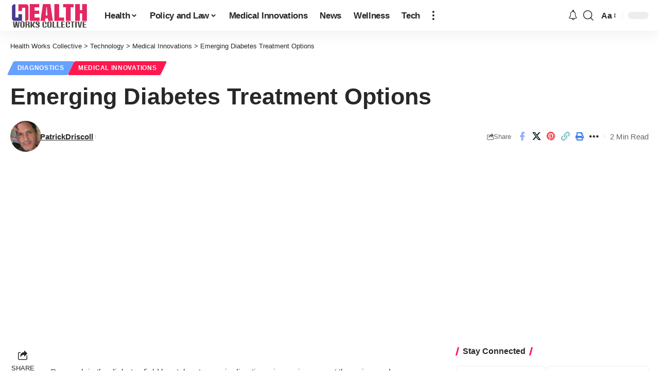

--- FILE ---
content_type: text/html; charset=utf-8
request_url: https://www.google.com/recaptcha/api2/aframe
body_size: 267
content:
<!DOCTYPE HTML><html><head><meta http-equiv="content-type" content="text/html; charset=UTF-8"></head><body><script nonce="ChGBHRMwCTxWo1noPqid2g">/** Anti-fraud and anti-abuse applications only. See google.com/recaptcha */ try{var clients={'sodar':'https://pagead2.googlesyndication.com/pagead/sodar?'};window.addEventListener("message",function(a){try{if(a.source===window.parent){var b=JSON.parse(a.data);var c=clients[b['id']];if(c){var d=document.createElement('img');d.src=c+b['params']+'&rc='+(localStorage.getItem("rc::a")?sessionStorage.getItem("rc::b"):"");window.document.body.appendChild(d);sessionStorage.setItem("rc::e",parseInt(sessionStorage.getItem("rc::e")||0)+1);localStorage.setItem("rc::h",'1768631269037');}}}catch(b){}});window.parent.postMessage("_grecaptcha_ready", "*");}catch(b){}</script></body></html>